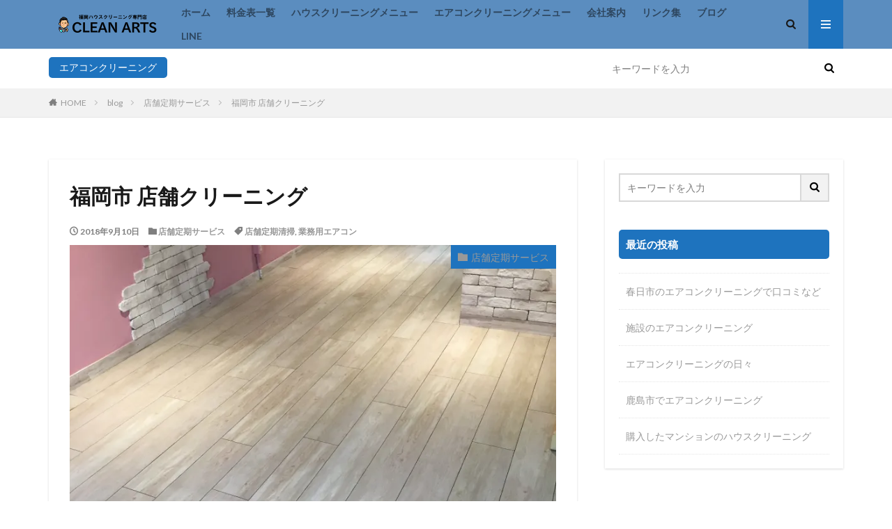

--- FILE ---
content_type: text/html; charset=UTF-8
request_url: https://cleanarts.site/tenposouji/
body_size: 16597
content:

<!DOCTYPE html>

<html lang="ja" prefix="og: http://ogp.me/ns#" class="t-html 
t-middle ">

<head prefix="og: http://ogp.me/ns# fb: http://ogp.me/ns/fb# article: http://ogp.me/ns/article#">
<meta charset="UTF-8">
<title>福岡市 店舗クリーニング│福岡ハウスクリーニング店クリーンアーツ</title>
<meta name='robots' content='max-image-preview:large' />
<link rel='dns-prefetch' href='//webfonts.xserver.jp' />
<link rel='dns-prefetch' href='//secure.gravatar.com' />
<link rel='dns-prefetch' href='//v0.wordpress.com' />
<link rel='dns-prefetch' href='//i0.wp.com' />
<link rel='dns-prefetch' href='//i1.wp.com' />
<link rel='dns-prefetch' href='//i2.wp.com' />
<link rel='dns-prefetch' href='//c0.wp.com' />
<link rel='stylesheet' id='dashicons-css' href='https://c0.wp.com/c/6.2.8/wp-includes/css/dashicons.min.css' type='text/css' media='all' />
<link rel='stylesheet' id='thickbox-css' href='https://c0.wp.com/c/6.2.8/wp-includes/js/thickbox/thickbox.css' type='text/css' media='all' />
<link rel='stylesheet' id='twb-open-sans-css' href='https://fonts.googleapis.com/css?family=Open+Sans%3A300%2C400%2C500%2C600%2C700%2C800&#038;display=swap&#038;ver=6.2.8' type='text/css' media='all' />
<link rel='stylesheet' id='twb-global-css' href='https://cleanarts.site/wp-content/plugins/wd-instagram-feed/booster/assets/css/global.css?ver=1.0.0' type='text/css' media='all' />
<link rel='stylesheet' id='wp-block-library-css' href='https://c0.wp.com/c/6.2.8/wp-includes/css/dist/block-library/style.min.css' type='text/css' media='all' />
<style id='wp-block-library-inline-css' type='text/css'>
.has-text-align-justify{text-align:justify;}
</style>
<link rel='stylesheet' id='classic-theme-styles-css' href='https://c0.wp.com/c/6.2.8/wp-includes/css/classic-themes.min.css' type='text/css' media='all' />
<style id='global-styles-inline-css' type='text/css'>
body{--wp--preset--color--black: #000000;--wp--preset--color--cyan-bluish-gray: #abb8c3;--wp--preset--color--white: #ffffff;--wp--preset--color--pale-pink: #f78da7;--wp--preset--color--vivid-red: #cf2e2e;--wp--preset--color--luminous-vivid-orange: #ff6900;--wp--preset--color--luminous-vivid-amber: #fcb900;--wp--preset--color--light-green-cyan: #7bdcb5;--wp--preset--color--vivid-green-cyan: #00d084;--wp--preset--color--pale-cyan-blue: #8ed1fc;--wp--preset--color--vivid-cyan-blue: #0693e3;--wp--preset--color--vivid-purple: #9b51e0;--wp--preset--gradient--vivid-cyan-blue-to-vivid-purple: linear-gradient(135deg,rgba(6,147,227,1) 0%,rgb(155,81,224) 100%);--wp--preset--gradient--light-green-cyan-to-vivid-green-cyan: linear-gradient(135deg,rgb(122,220,180) 0%,rgb(0,208,130) 100%);--wp--preset--gradient--luminous-vivid-amber-to-luminous-vivid-orange: linear-gradient(135deg,rgba(252,185,0,1) 0%,rgba(255,105,0,1) 100%);--wp--preset--gradient--luminous-vivid-orange-to-vivid-red: linear-gradient(135deg,rgba(255,105,0,1) 0%,rgb(207,46,46) 100%);--wp--preset--gradient--very-light-gray-to-cyan-bluish-gray: linear-gradient(135deg,rgb(238,238,238) 0%,rgb(169,184,195) 100%);--wp--preset--gradient--cool-to-warm-spectrum: linear-gradient(135deg,rgb(74,234,220) 0%,rgb(151,120,209) 20%,rgb(207,42,186) 40%,rgb(238,44,130) 60%,rgb(251,105,98) 80%,rgb(254,248,76) 100%);--wp--preset--gradient--blush-light-purple: linear-gradient(135deg,rgb(255,206,236) 0%,rgb(152,150,240) 100%);--wp--preset--gradient--blush-bordeaux: linear-gradient(135deg,rgb(254,205,165) 0%,rgb(254,45,45) 50%,rgb(107,0,62) 100%);--wp--preset--gradient--luminous-dusk: linear-gradient(135deg,rgb(255,203,112) 0%,rgb(199,81,192) 50%,rgb(65,88,208) 100%);--wp--preset--gradient--pale-ocean: linear-gradient(135deg,rgb(255,245,203) 0%,rgb(182,227,212) 50%,rgb(51,167,181) 100%);--wp--preset--gradient--electric-grass: linear-gradient(135deg,rgb(202,248,128) 0%,rgb(113,206,126) 100%);--wp--preset--gradient--midnight: linear-gradient(135deg,rgb(2,3,129) 0%,rgb(40,116,252) 100%);--wp--preset--duotone--dark-grayscale: url('#wp-duotone-dark-grayscale');--wp--preset--duotone--grayscale: url('#wp-duotone-grayscale');--wp--preset--duotone--purple-yellow: url('#wp-duotone-purple-yellow');--wp--preset--duotone--blue-red: url('#wp-duotone-blue-red');--wp--preset--duotone--midnight: url('#wp-duotone-midnight');--wp--preset--duotone--magenta-yellow: url('#wp-duotone-magenta-yellow');--wp--preset--duotone--purple-green: url('#wp-duotone-purple-green');--wp--preset--duotone--blue-orange: url('#wp-duotone-blue-orange');--wp--preset--font-size--small: 13px;--wp--preset--font-size--medium: 20px;--wp--preset--font-size--large: 36px;--wp--preset--font-size--x-large: 42px;--wp--preset--spacing--20: 0.44rem;--wp--preset--spacing--30: 0.67rem;--wp--preset--spacing--40: 1rem;--wp--preset--spacing--50: 1.5rem;--wp--preset--spacing--60: 2.25rem;--wp--preset--spacing--70: 3.38rem;--wp--preset--spacing--80: 5.06rem;--wp--preset--shadow--natural: 6px 6px 9px rgba(0, 0, 0, 0.2);--wp--preset--shadow--deep: 12px 12px 50px rgba(0, 0, 0, 0.4);--wp--preset--shadow--sharp: 6px 6px 0px rgba(0, 0, 0, 0.2);--wp--preset--shadow--outlined: 6px 6px 0px -3px rgba(255, 255, 255, 1), 6px 6px rgba(0, 0, 0, 1);--wp--preset--shadow--crisp: 6px 6px 0px rgba(0, 0, 0, 1);}:where(.is-layout-flex){gap: 0.5em;}body .is-layout-flow > .alignleft{float: left;margin-inline-start: 0;margin-inline-end: 2em;}body .is-layout-flow > .alignright{float: right;margin-inline-start: 2em;margin-inline-end: 0;}body .is-layout-flow > .aligncenter{margin-left: auto !important;margin-right: auto !important;}body .is-layout-constrained > .alignleft{float: left;margin-inline-start: 0;margin-inline-end: 2em;}body .is-layout-constrained > .alignright{float: right;margin-inline-start: 2em;margin-inline-end: 0;}body .is-layout-constrained > .aligncenter{margin-left: auto !important;margin-right: auto !important;}body .is-layout-constrained > :where(:not(.alignleft):not(.alignright):not(.alignfull)){max-width: var(--wp--style--global--content-size);margin-left: auto !important;margin-right: auto !important;}body .is-layout-constrained > .alignwide{max-width: var(--wp--style--global--wide-size);}body .is-layout-flex{display: flex;}body .is-layout-flex{flex-wrap: wrap;align-items: center;}body .is-layout-flex > *{margin: 0;}:where(.wp-block-columns.is-layout-flex){gap: 2em;}.has-black-color{color: var(--wp--preset--color--black) !important;}.has-cyan-bluish-gray-color{color: var(--wp--preset--color--cyan-bluish-gray) !important;}.has-white-color{color: var(--wp--preset--color--white) !important;}.has-pale-pink-color{color: var(--wp--preset--color--pale-pink) !important;}.has-vivid-red-color{color: var(--wp--preset--color--vivid-red) !important;}.has-luminous-vivid-orange-color{color: var(--wp--preset--color--luminous-vivid-orange) !important;}.has-luminous-vivid-amber-color{color: var(--wp--preset--color--luminous-vivid-amber) !important;}.has-light-green-cyan-color{color: var(--wp--preset--color--light-green-cyan) !important;}.has-vivid-green-cyan-color{color: var(--wp--preset--color--vivid-green-cyan) !important;}.has-pale-cyan-blue-color{color: var(--wp--preset--color--pale-cyan-blue) !important;}.has-vivid-cyan-blue-color{color: var(--wp--preset--color--vivid-cyan-blue) !important;}.has-vivid-purple-color{color: var(--wp--preset--color--vivid-purple) !important;}.has-black-background-color{background-color: var(--wp--preset--color--black) !important;}.has-cyan-bluish-gray-background-color{background-color: var(--wp--preset--color--cyan-bluish-gray) !important;}.has-white-background-color{background-color: var(--wp--preset--color--white) !important;}.has-pale-pink-background-color{background-color: var(--wp--preset--color--pale-pink) !important;}.has-vivid-red-background-color{background-color: var(--wp--preset--color--vivid-red) !important;}.has-luminous-vivid-orange-background-color{background-color: var(--wp--preset--color--luminous-vivid-orange) !important;}.has-luminous-vivid-amber-background-color{background-color: var(--wp--preset--color--luminous-vivid-amber) !important;}.has-light-green-cyan-background-color{background-color: var(--wp--preset--color--light-green-cyan) !important;}.has-vivid-green-cyan-background-color{background-color: var(--wp--preset--color--vivid-green-cyan) !important;}.has-pale-cyan-blue-background-color{background-color: var(--wp--preset--color--pale-cyan-blue) !important;}.has-vivid-cyan-blue-background-color{background-color: var(--wp--preset--color--vivid-cyan-blue) !important;}.has-vivid-purple-background-color{background-color: var(--wp--preset--color--vivid-purple) !important;}.has-black-border-color{border-color: var(--wp--preset--color--black) !important;}.has-cyan-bluish-gray-border-color{border-color: var(--wp--preset--color--cyan-bluish-gray) !important;}.has-white-border-color{border-color: var(--wp--preset--color--white) !important;}.has-pale-pink-border-color{border-color: var(--wp--preset--color--pale-pink) !important;}.has-vivid-red-border-color{border-color: var(--wp--preset--color--vivid-red) !important;}.has-luminous-vivid-orange-border-color{border-color: var(--wp--preset--color--luminous-vivid-orange) !important;}.has-luminous-vivid-amber-border-color{border-color: var(--wp--preset--color--luminous-vivid-amber) !important;}.has-light-green-cyan-border-color{border-color: var(--wp--preset--color--light-green-cyan) !important;}.has-vivid-green-cyan-border-color{border-color: var(--wp--preset--color--vivid-green-cyan) !important;}.has-pale-cyan-blue-border-color{border-color: var(--wp--preset--color--pale-cyan-blue) !important;}.has-vivid-cyan-blue-border-color{border-color: var(--wp--preset--color--vivid-cyan-blue) !important;}.has-vivid-purple-border-color{border-color: var(--wp--preset--color--vivid-purple) !important;}.has-vivid-cyan-blue-to-vivid-purple-gradient-background{background: var(--wp--preset--gradient--vivid-cyan-blue-to-vivid-purple) !important;}.has-light-green-cyan-to-vivid-green-cyan-gradient-background{background: var(--wp--preset--gradient--light-green-cyan-to-vivid-green-cyan) !important;}.has-luminous-vivid-amber-to-luminous-vivid-orange-gradient-background{background: var(--wp--preset--gradient--luminous-vivid-amber-to-luminous-vivid-orange) !important;}.has-luminous-vivid-orange-to-vivid-red-gradient-background{background: var(--wp--preset--gradient--luminous-vivid-orange-to-vivid-red) !important;}.has-very-light-gray-to-cyan-bluish-gray-gradient-background{background: var(--wp--preset--gradient--very-light-gray-to-cyan-bluish-gray) !important;}.has-cool-to-warm-spectrum-gradient-background{background: var(--wp--preset--gradient--cool-to-warm-spectrum) !important;}.has-blush-light-purple-gradient-background{background: var(--wp--preset--gradient--blush-light-purple) !important;}.has-blush-bordeaux-gradient-background{background: var(--wp--preset--gradient--blush-bordeaux) !important;}.has-luminous-dusk-gradient-background{background: var(--wp--preset--gradient--luminous-dusk) !important;}.has-pale-ocean-gradient-background{background: var(--wp--preset--gradient--pale-ocean) !important;}.has-electric-grass-gradient-background{background: var(--wp--preset--gradient--electric-grass) !important;}.has-midnight-gradient-background{background: var(--wp--preset--gradient--midnight) !important;}.has-small-font-size{font-size: var(--wp--preset--font-size--small) !important;}.has-medium-font-size{font-size: var(--wp--preset--font-size--medium) !important;}.has-large-font-size{font-size: var(--wp--preset--font-size--large) !important;}.has-x-large-font-size{font-size: var(--wp--preset--font-size--x-large) !important;}
.wp-block-navigation a:where(:not(.wp-element-button)){color: inherit;}
:where(.wp-block-columns.is-layout-flex){gap: 2em;}
.wp-block-pullquote{font-size: 1.5em;line-height: 1.6;}
</style>
<link rel='stylesheet' id='whats-new-style-css' href='https://cleanarts.site/wp-content/plugins/whats-new-genarator/whats-new.css?ver=2.0.2' type='text/css' media='all' />
<link rel='stylesheet' id='jetpack_css-css' href='https://c0.wp.com/p/jetpack/9.8.3/css/jetpack.css' type='text/css' media='all' />
<script src='https://c0.wp.com/c/6.2.8/wp-includes/js/jquery/jquery.min.js' id='jquery-core-js'></script>
<script src='https://c0.wp.com/c/6.2.8/wp-includes/js/jquery/jquery-migrate.min.js' id='jquery-migrate-js'></script>
<script src='https://cleanarts.site/wp-content/plugins/wd-instagram-feed/booster/assets/js/circle-progress.js?ver=1.2.2' id='twb-circle-js'></script>
<script type='text/javascript' id='twb-global-js-extra'>
/* <![CDATA[ */
var twb = {"nonce":"7c06707a49","ajax_url":"https:\/\/cleanarts.site\/wp-admin\/admin-ajax.php","plugin_url":"https:\/\/cleanarts.site\/wp-content\/plugins\/wd-instagram-feed\/booster","href":"https:\/\/cleanarts.site\/wp-admin\/admin.php?page=twb_instagram-feed"};
var twb = {"nonce":"7c06707a49","ajax_url":"https:\/\/cleanarts.site\/wp-admin\/admin-ajax.php","plugin_url":"https:\/\/cleanarts.site\/wp-content\/plugins\/wd-instagram-feed\/booster","href":"https:\/\/cleanarts.site\/wp-admin\/admin.php?page=twb_instagram-feed"};
/* ]]> */
</script>
<script src='https://cleanarts.site/wp-content/plugins/wd-instagram-feed/booster/assets/js/global.js?ver=1.0.0' id='twb-global-js'></script>
<script src='//webfonts.xserver.jp/js/xserverv3.js?fadein=0&#038;ver=2.0.9' id='typesquare_std-js'></script>
<script src='https://cleanarts.site/wp-content/plugins/wp-olivecart/js/olivecart.js?ver=20180920' id='olivecart-js-js'></script>
<script id='olivecart-js-js-after'>
OliveCartHomeUrl='https://cleanarts.site'; OliveCartPermalinkUrl='https://cleanarts.site/wp_olivecart/shoppingcart/';
</script>
<link rel="https://api.w.org/" href="https://cleanarts.site/wp-json/" /><link rel="alternate" type="application/json" href="https://cleanarts.site/wp-json/wp/v2/posts/911" /><link rel="alternate" type="application/json+oembed" href="https://cleanarts.site/wp-json/oembed/1.0/embed?url=https%3A%2F%2Fcleanarts.site%2Ftenposouji%2F" />
<link rel="alternate" type="text/xml+oembed" href="https://cleanarts.site/wp-json/oembed/1.0/embed?url=https%3A%2F%2Fcleanarts.site%2Ftenposouji%2F&#038;format=xml" />
<style type='text/css'>img#wpstats{display:none}</style>
		<link rel="stylesheet" href="https://cleanarts.site/wp-content/themes/the-thor/css/icon.min.css">
<link rel="stylesheet" href="https://fonts.googleapis.com/css?family=Lato:100,300,400,700,900">
<link rel="stylesheet" href="https://fonts.googleapis.com/css?family=Fjalla+One">
<link rel="stylesheet" href="https://fonts.googleapis.com/css?family=Noto+Sans+JP:100,200,300,400,500,600,700,800,900">
<link rel="stylesheet" href="https://cleanarts.site/wp-content/themes/the-thor/style.min.css">
<link rel="canonical" href="https://cleanarts.site/tenposouji/" />
<script src="https://ajax.googleapis.com/ajax/libs/jquery/1.12.4/jquery.min.js"></script>
<meta http-equiv="X-UA-Compatible" content="IE=edge">
<meta name="viewport" content="width=device-width, initial-scale=1, viewport-fit=cover"/>
<style>
.widget.widget_nav_menu ul.menu{border-color: rgba(30,115,190,0.15);}.widget.widget_nav_menu ul.menu li{border-color: rgba(30,115,190,0.75);}.widget.widget_nav_menu ul.menu .sub-menu li{border-color: rgba(30,115,190,0.15);}.widget.widget_nav_menu ul.menu .sub-menu li .sub-menu li:first-child{border-color: rgba(30,115,190,0.15);}.widget.widget_nav_menu ul.menu li a:hover{background-color: rgba(30,115,190,0.75);}.widget.widget_nav_menu ul.menu .current-menu-item > a{background-color: rgba(30,115,190,0.75);}.widget.widget_nav_menu ul.menu li .sub-menu li a:before {color:#1e73be;}.widget.widget_nav_menu ul.menu li a{background-color:#1e73be;}.widget.widget_nav_menu ul.menu .sub-menu a:hover{color:#1e73be;}.widget.widget_nav_menu ul.menu .sub-menu .current-menu-item a{color:#1e73be;}.widget.widget_categories ul{border-color: rgba(30,115,190,0.15);}.widget.widget_categories ul li{border-color: rgba(30,115,190,0.75);}.widget.widget_categories ul .children li{border-color: rgba(30,115,190,0.15);}.widget.widget_categories ul .children li .children li:first-child{border-color: rgba(30,115,190,0.15);}.widget.widget_categories ul li a:hover{background-color: rgba(30,115,190,0.75);}.widget.widget_categories ul .current-menu-item > a{background-color: rgba(30,115,190,0.75);}.widget.widget_categories ul li .children li a:before {color:#1e73be;}.widget.widget_categories ul li a{background-color:#1e73be;}.widget.widget_categories ul .children a:hover{color:#1e73be;}.widget.widget_categories ul .children .current-menu-item a{color:#1e73be;}.widgetSearch__input:hover{border-color:#1e73be;}.widgetCatTitle{background-color:#1e73be;}.widgetCatTitle__inner{background-color:#1e73be;}.widgetSearch__submit:hover{background-color:#1e73be;}.widgetProfile__sns{background-color:#1e73be;}.widget.widget_calendar .calendar_wrap tbody a:hover{background-color:#1e73be;}.widget ul li a:hover{color:#1e73be;}.widget.widget_rss .rsswidget:hover{color:#1e73be;}.widget.widget_tag_cloud a:hover{background-color:#1e73be;}.widget select:hover{border-color:#1e73be;}.widgetSearch__checkLabel:hover:after{border-color:#1e73be;}.widgetSearch__check:checked .widgetSearch__checkLabel:before, .widgetSearch__check:checked + .widgetSearch__checkLabel:before{border-color:#1e73be;}.widgetTab__item.current{border-top-color:#1e73be;}.widgetTab__item:hover{border-top-color:#1e73be;}.searchHead__title{background-color:#1e73be;}.searchHead__submit:hover{color:#1e73be;}.menuBtn__close:hover{color:#1e73be;}.menuBtn__link:hover{color:#1e73be;}@media only screen and (min-width: 992px){.menuBtn__link {background-color:#1e73be;}}.t-headerCenter .menuBtn__link:hover{color:#1e73be;}.searchBtn__close:hover{color:#1e73be;}.searchBtn__link:hover{color:#1e73be;}.breadcrumb__item a:hover{color:#1e73be;}.pager__item{color:#1e73be;}.pager__item:hover, .pager__item-current{background-color:#1e73be; color:#fff;}.page-numbers{color:#1e73be;}.page-numbers:hover, .page-numbers.current{background-color:#1e73be; color:#fff;}.pagePager__item{color:#1e73be;}.pagePager__item:hover, .pagePager__item-current{background-color:#1e73be; color:#fff;}.heading a:hover{color:#1e73be;}.eyecatch__cat{background-color:#1e73be;}.the__category{background-color:#1e73be;}.dateList__item a:hover{color:#1e73be;}.controllerFooter__item:last-child{background-color:#1e73be;}.controllerFooter__close{background-color:#1e73be;}.bottomFooter__topBtn{background-color:#1e73be;}.mask-color{background-color:#1e73be;}.mask-colorgray{background-color:#1e73be;}.pickup3__item{background-color:#1e73be;}.categoryBox__title{color:#1e73be;}.comments__list .comment-meta{background-color:#1e73be;}.comment-respond .submit{background-color:#1e73be;}.prevNext__pop{background-color:#1e73be;}.swiper-pagination-bullet-active{background-color:#1e73be;}.swiper-slider .swiper-button-next, .swiper-slider .swiper-container-rtl .swiper-button-prev, .swiper-slider .swiper-button-prev, .swiper-slider .swiper-container-rtl .swiper-button-next	{background-color:#1e73be;}.searchHead{background-color:#ffffff;}.l-header{background-color:#5b8dbf;}.globalNavi::before{background: -webkit-gradient(linear,left top,right top,color-stop(0%,rgba(255,255,255,0)),color-stop(100%,#5b8dbf));}.snsFooter{background-color:#1e73be}.widget-main .heading.heading-widget{background-color:#1e73be}.widget-main .heading.heading-widgetsimple{background-color:#1e73be}.widget-main .heading.heading-widgetsimplewide{background-color:#1e73be}.widget-main .heading.heading-widgetwide{background-color:#1e73be}.widget-main .heading.heading-widgetbottom:before{border-color:#1e73be}.widget-main .heading.heading-widgetborder{border-color:#1e73be}.widget-main .heading.heading-widgetborder::before,.widget-main .heading.heading-widgetborder::after{background-color:#1e73be}.widget-side .heading.heading-widget{background-color:#1e73be}.widget-side .heading.heading-widgetsimple{background-color:#1e73be}.widget-side .heading.heading-widgetsimplewide{background-color:#1e73be}.widget-side .heading.heading-widgetwide{background-color:#1e73be}.widget-side .heading.heading-widgetbottom:before{border-color:#1e73be}.widget-side .heading.heading-widgetborder{border-color:#1e73be}.widget-side .heading.heading-widgetborder::before,.widget-side .heading.heading-widgetborder::after{background-color:#1e73be}.widget-foot .heading.heading-widget{background-color:#1e73be}.widget-foot .heading.heading-widgetsimple{background-color:#1e73be}.widget-foot .heading.heading-widgetsimplewide{background-color:#1e73be}.widget-foot .heading.heading-widgetwide{background-color:#1e73be}.widget-foot .heading.heading-widgetbottom:before{border-color:#1e73be}.widget-foot .heading.heading-widgetborder{border-color:#1e73be}.widget-foot .heading.heading-widgetborder::before,.widget-foot .heading.heading-widgetborder::after{background-color:#1e73be}.widget-menu .heading.heading-widget{background-color:#1e73be}.widget-menu .heading.heading-widgetsimple{background-color:#1e73be}.widget-menu .heading.heading-widgetsimplewide{background-color:#1e73be}.widget-menu .heading.heading-widgetwide{background-color:#1e73be}.widget-menu .heading.heading-widgetbottom:before{border-color:#1e73be}.widget-menu .heading.heading-widgetborder{border-color:#1e73be}.widget-menu .heading.heading-widgetborder::before,.widget-menu .heading.heading-widgetborder::after{background-color:#1e73be}.still{height: 350px;}@media only screen and (min-width: 768px){.still {height: 550px;}}.pickupHead{background-color:#3f83bf}.pickup3__bg.mask.mask-color{background-color:#000000}.rankingBox__bg{background-color:#1e73be}.the__ribbon{background-color:#1e73be}.the__ribbon:after{border-left-color:#1e73be; border-right-color:#1e73be}.content .afTagBox__btnDetail{background-color:#dd3333;}.widget .widgetAfTag__btnDetail{background-color:#dd3333;}.content .afTagBox__btnAf{background-color:#dd3333;}.widget .widgetAfTag__btnAf{background-color:#dd3333;}.content a{color:#1e73be;}.phrase a{color:#1e73be;}.content .sitemap li a:hover{color:#1e73be;}.content h2 a:hover,.content h3 a:hover,.content h4 a:hover,.content h5 a:hover{color:#1e73be;}.content ul.menu li a:hover{color:#1e73be;}.content .es-LiconBox:before{background-color:#a83f3f;}.content .es-LiconCircle:before{background-color:#a83f3f;}.content .es-BTiconBox:before{background-color:#a83f3f;}.content .es-BTiconCircle:before{background-color:#a83f3f;}.content .es-BiconObi{border-color:#a83f3f;}.content .es-BiconCorner:before{background-color:#a83f3f;}.content .es-BiconCircle:before{background-color:#a83f3f;}.content .es-BmarkHatena::before{background-color:#005293;}.content .es-BmarkExcl::before{background-color:#b60105;}.content .es-BmarkQ::before{background-color:#005293;}.content .es-BmarkQ::after{border-top-color:#005293;}.content .es-BmarkA::before{color:#b60105;}.content .es-BsubTradi::before{color:#ffffff;background-color:#b60105;border-color:#b60105;}.btn__link-primary{color:#ffffff; background-color:#3f3f3f;}.content .btn__link-primary{color:#ffffff; background-color:#3f3f3f;}.searchBtn__contentInner .btn__link-search{color:#ffffff; background-color:#3f3f3f;}.btn__link-secondary{color:#ffffff; background-color:#3f3f3f;}.content .btn__link-secondary{color:#ffffff; background-color:#3f3f3f;}.btn__link-search{color:#ffffff; background-color:#3f3f3f;}.btn__link-normal{color:#3f3f3f;}.content .btn__link-normal{color:#3f3f3f;}.btn__link-normal:hover{background-color:#3f3f3f;}.content .btn__link-normal:hover{background-color:#3f3f3f;}.comments__list .comment-reply-link{color:#3f3f3f;}.comments__list .comment-reply-link:hover{background-color:#3f3f3f;}@media only screen and (min-width: 992px){.subNavi__link-pickup{color:#3f3f3f;}}@media only screen and (min-width: 992px){.subNavi__link-pickup:hover{background-color:#3f3f3f;}}.partsH2-81 h2{color:#000000;}.partsH2-81 h2:first-letter{color:#1e73be;}.partsH3-21 h3{color:#ffffff; background-color:#337ebf;}.partsH4-5 h4{color:#191919; background: linear-gradient(transparent 60%, #f2f2f2 60%);}.partsH5-4 h5{color:#191919;}.partsH5-4 h5::before{border-color:#f2f2f2;}.partsH5-4 h5::after{border-color:#d8d8d8;}.content ul > li::before{color:#a83f3f;}.content ul{color:#191919;}.content ol > li::before{color:#a83f3f; border-color:#a83f3f;}.content ol > li > ol > li::before{background-color:#a83f3f; border-color:#a83f3f;}.content ol > li > ol > li > ol > li::before{color:#a83f3f; border-color:#a83f3f;}.content ol{color:#191919;}.content .balloon .balloon__text{color:#191919; background-color:#f2f2f2;}.content .balloon .balloon__text-left:before{border-left-color:#f2f2f2;}.content .balloon .balloon__text-right:before{border-right-color:#f2f2f2;}.content .balloon-boder .balloon__text{color:#191919; background-color:#ffffff;  border-color:#d8d8d8;}.content .balloon-boder .balloon__text-left:before{border-left-color:#d8d8d8;}.content .balloon-boder .balloon__text-left:after{border-left-color:#ffffff;}.content .balloon-boder .balloon__text-right:before{border-right-color:#d8d8d8;}.content .balloon-boder .balloon__text-right:after{border-right-color:#ffffff;}.content blockquote{color:#191919; background-color:#f2f2f2;}.content blockquote::before{color:#d8d8d8;}.content table{color:#191919; border-top-color:#E5E5E5; border-left-color:#E5E5E5;}.content table th{background:#7f7f7f; color:#ffffff; ;border-right-color:#E5E5E5; border-bottom-color:#E5E5E5;}.content table td{background:#ffffff; ;border-right-color:#E5E5E5; border-bottom-color:#E5E5E5;}.content table tr:nth-child(odd) td{background-color:#f2f2f2;}
</style>

<!-- Jetpack Open Graph Tags -->
<meta property="og:type" content="article" />
<meta property="og:title" content="福岡市 店舗クリーニング" />
<meta property="og:url" content="https://cleanarts.site/tenposouji/" />
<meta property="og:description" content="店舗クリーニング 先日オーナー様が変わるとの事で 店舗クリーニングの依頼がありました。 リフォーム後に掃除って&hellip;" />
<meta property="article:published_time" content="2018-09-09T23:22:47+00:00" />
<meta property="article:modified_time" content="2018-09-09T23:49:30+00:00" />
<meta property="og:site_name" content="福岡ハウスクリーニング店クリーンアーツ" />
<meta property="og:image" content="https://i2.wp.com/cleanarts.site/wp-content/uploads/2018/09/img_1637-1.jpg?fit=900%2C1200&#038;ssl=1" />
<meta property="og:image:width" content="900" />
<meta property="og:image:height" content="1200" />
<meta property="og:locale" content="ja_JP" />
<meta name="twitter:text:title" content="福岡市 店舗クリーニング" />
<meta name="twitter:image" content="https://i2.wp.com/cleanarts.site/wp-content/uploads/2018/09/img_1637-1.jpg?fit=900%2C1200&#038;ssl=1&#038;w=640" />
<meta name="twitter:card" content="summary_large_image" />

<!-- End Jetpack Open Graph Tags -->
<link rel="icon" href="https://i2.wp.com/cleanarts.site/wp-content/uploads/2018/04/cropped-image8.jpeg?fit=32%2C32&#038;ssl=1" sizes="32x32" />
<link rel="icon" href="https://i2.wp.com/cleanarts.site/wp-content/uploads/2018/04/cropped-image8.jpeg?fit=192%2C192&#038;ssl=1" sizes="192x192" />
<link rel="apple-touch-icon" href="https://i2.wp.com/cleanarts.site/wp-content/uploads/2018/04/cropped-image8.jpeg?fit=180%2C180&#038;ssl=1" />
<meta name="msapplication-TileImage" content="https://i2.wp.com/cleanarts.site/wp-content/uploads/2018/04/cropped-image8.jpeg?fit=270%2C270&#038;ssl=1" />
<!– Global site tag (gtag.js) – Google Analytics –>
<script async src='https://www.googletagmanager.com/gtag/js?id=UA-104388773-2'></script>
<script>
    window.dataLayer = window.dataLayer || [];
    function gtag(){dataLayer.push(arguments);}
    gtag('js', new Date());
    gtag('config', 'UA-104388773-2');
    
</script>
<!– /Global site tag (gtag.js) – Google Analytics –>
<meta property="og:site_name" content="福岡ハウスクリーニング店クリーンアーツ" />
<meta property="og:type" content="article" />
<meta property="og:title" content="福岡市 店舗クリーニング" />
<meta property="og:description" content="目次 1 店舗クリーニング1.1 掃除でどこまで綺麗になるか 店舗クリーニング 先日オーナー様が変わるとの事で 店舗クリーニングの依頼がありました。 リフォーム後に掃除ってのもありますが、今回は全て既存でした！ 既存の写真がこちらです。 掃" />
<meta property="og:url" content="https://cleanarts.site/tenposouji/" />
<meta property="og:image" content="https://i2.wp.com/cleanarts.site/wp-content/uploads/2018/09/img_1637-1.jpg?fit=768%2C1024&ssl=1" />
<meta name="twitter:card" content="summary" />
<meta property="fb:admins" content="https://www.facebook.com/cleanarts.t.s/" />


</head>
<body class=" t-logoSp t-logoPc t-naviNoneSp t-footerFixed" id="top">


  <!--l-header-->
  <header class="l-header">
    <div class="container container-header">

      <!--logo-->
			<p class="siteTitle">
				<a class="siteTitle__link" href="https://cleanarts.site">
											<img class="siteTitle__logo" src="https://i1.wp.com/cleanarts.site/wp-content/uploads/2018/04/SiGN_2018-04-29-1732.png?fit=340%2C60&ssl=1" alt="福岡ハウスクリーニング店クリーンアーツ" width="340" height="60" >
					        </a>
      </p>      <!--/logo-->


      				<!--globalNavi-->
				<nav class="globalNavi u-none-sp">
					<div class="globalNavi__inner">
            <ul class="globalNavi__list"><li id="menu-item-111" class="menu-item menu-item-type-post_type menu-item-object-page menu-item-home menu-item-111"><a href="https://cleanarts.site/">ホーム</a></li>
<li id="menu-item-110" class="menu-item menu-item-type-post_type menu-item-object-page menu-item-110"><a href="https://cleanarts.site/ryoukinitiran/">料金表一覧</a></li>
<li id="menu-item-1578" class="menu-item menu-item-type-post_type menu-item-object-page menu-item-1578"><a href="https://cleanarts.site/housemenu/">ハウスクリーニングメニュー</a></li>
<li id="menu-item-1579" class="menu-item menu-item-type-post_type menu-item-object-page menu-item-1579"><a href="https://cleanarts.site/airconmenu/">エアコンクリーニングメニュー</a></li>
<li id="menu-item-112" class="menu-item menu-item-type-post_type menu-item-object-page menu-item-112"><a href="https://cleanarts.site/company-brochure/">会社案内</a></li>
<li id="menu-item-661" class="menu-item menu-item-type-post_type menu-item-object-post menu-item-661"><a href="https://cleanarts.site/houses-cleaningerabi/">リンク集</a></li>
<li id="menu-item-302" class="menu-item menu-item-type-post_type menu-item-object-page current_page_parent menu-item-302"><a href="https://cleanarts.site/blog/">ブログ</a></li>
<li id="menu-item-2096" class="menu-item menu-item-type-custom menu-item-object-custom menu-item-2096"><a href="https://line.me/R/ti/p/%40vvp6775q">LINE</a></li>
</ul>					</div>
				</nav>
				<!--/globalNavi-->
			

			

            <!--searchBtn-->
			<div class="searchBtn searchBtn-right ">
        <input class="searchBtn__checkbox" id="searchBtn-checkbox" type="checkbox">
        <label class="searchBtn__link searchBtn__link-text icon-search" for="searchBtn-checkbox"></label>
        <label class="searchBtn__unshown" for="searchBtn-checkbox"></label>

        <div class="searchBtn__content">
          <div class="searchBtn__scroll">
            <label class="searchBtn__close" for="searchBtn-checkbox"><i class="icon-close"></i>CLOSE</label>
            <div class="searchBtn__contentInner">
              <aside class="widget">
  <div class="widgetSearch">
    <form method="get" action="https://cleanarts.site" target="_top">
  <div class="widgetSearch__contents">
    <h3 class="heading heading-tertiary">キーワード</h3>
    <input class="widgetSearch__input widgetSearch__input-max" type="text" name="s" placeholder="キーワードを入力" value="">

    
  </div>

  <div class="widgetSearch__contents">
    <h3 class="heading heading-tertiary">カテゴリー</h3>
	<select  name='cat' id='cat_696e6c0ba54a9' class='widgetSearch__select'>
	<option value=''>カテゴリーを選択</option>
	<option class="level-0" value="1">エアコンクリーニング</option>
	<option class="level-0" value="2">ハウスクリーニング</option>
	<option class="level-0" value="19">エアコンサービス</option>
	<option class="level-0" value="20">店舗定期サービス</option>
	<option class="level-0" value="26">お客様の声</option>
	<option class="level-0" value="32">その他のクリーニング</option>
	<option class="level-0" value="36">業務用エアコンクリーニング</option>
	<option class="level-0" value="47">その他の情報</option>
	<option class="level-0" value="54">脱着エアコンクリーニング</option>
	<option class="level-0" value="55">デンタルメンテナンス</option>
	<option class="level-0" value="65">AT254</option>
	<option class="level-0" value="72">入居前清掃</option>
</select>
  </div>

  	<div class="widgetSearch__tag">
    <h3 class="heading heading-tertiary">タグ</h3>
    <label><input class="widgetSearch__check" type="checkbox" name="tag[]" value="at254" /><span class="widgetSearch__checkLabel">AT254</span></label><label><input class="widgetSearch__check" type="checkbox" name="tag[]" value="%e3%81%8a%e5%ae%a2%e6%a7%98%e3%81%ae%e5%a3%b0" /><span class="widgetSearch__checkLabel">お客様の声</span></label><label><input class="widgetSearch__check" type="checkbox" name="tag[]" value="%e3%81%8a%e6%8e%83%e9%99%a4%e6%a9%9f%e8%83%bd%e4%bb%98%e3%81%8d%e3%82%a8%e3%82%a2%e3%82%b3%e3%83%b3" /><span class="widgetSearch__checkLabel">お掃除機能付きエアコン</span></label><label><input class="widgetSearch__check" type="checkbox" name="tag[]" value="%e3%81%8a%e6%8e%83%e9%99%a4%e6%a9%9f%e8%83%bd%e4%bb%98%e3%81%8d%e3%82%a8%e3%82%a2%e3%82%b3%e3%83%b3%e3%82%af%e3%83%aa%e3%83%bc%e3%83%8b%e3%83%b3%e3%82%b0" /><span class="widgetSearch__checkLabel">お掃除機能付きエアコンクリーニング</span></label><label><input class="widgetSearch__check" type="checkbox" name="tag[]" value="%e3%82%a8%e3%82%a2%e3%82%b3%e3%83%b3%e3%82%af%e3%83%aa%e3%83%bc%e3%83%8b%e3%83%b3%e3%82%b0" /><span class="widgetSearch__checkLabel">エアコンクリーニング</span></label><label><input class="widgetSearch__check" type="checkbox" name="tag[]" value="%e3%82%a8%e3%82%a2%e3%82%b3%e3%83%b3%e3%82%b5%e3%83%bc%e3%83%93%e3%82%b9" /><span class="widgetSearch__checkLabel">エアコンサービス</span></label><label><input class="widgetSearch__check" type="checkbox" name="tag[]" value="%e3%82%a8%e3%82%a2%e3%82%b3%e3%83%b3%e4%bf%ae%e7%90%86" /><span class="widgetSearch__checkLabel">エアコン修理</span></label><label><input class="widgetSearch__check" type="checkbox" name="tag[]" value="%e3%82%a8%e3%82%a2%e3%82%b3%e3%83%b3%e6%8e%83%e9%99%a4" /><span class="widgetSearch__checkLabel">エアコン掃除</span></label><label><input class="widgetSearch__check" type="checkbox" name="tag[]" value="%e3%82%ab%e3%83%93" /><span class="widgetSearch__checkLabel">カビ</span></label><label><input class="widgetSearch__check" type="checkbox" name="tag[]" value="%e3%82%ab%e3%83%bc%e3%83%9a%e3%83%83%e3%83%88%e6%8e%83%e9%99%a4" /><span class="widgetSearch__checkLabel">カーペット掃除</span></label><label><input class="widgetSearch__check" type="checkbox" name="tag[]" value="%e3%82%ac%e3%83%a9%e3%82%b9%e3%82%af%e3%83%aa%e3%83%bc%e3%83%8b%e3%83%b3%e3%82%b0" /><span class="widgetSearch__checkLabel">ガラスクリーニング</span></label><label><input class="widgetSearch__check" type="checkbox" name="tag[]" value="%e3%82%ad%e3%83%83%e3%83%81%e3%83%b3%e3%82%af%e3%83%aa%e3%83%bc%e3%83%8b%e3%83%b3%e3%82%b0" /><span class="widgetSearch__checkLabel">キッチンクリーニング</span></label><label><input class="widgetSearch__check" type="checkbox" name="tag[]" value="%e3%82%ad%e3%83%83%e3%83%81%e3%83%b3%e6%8e%83%e9%99%a4" /><span class="widgetSearch__checkLabel">キッチン掃除</span></label><label><input class="widgetSearch__check" type="checkbox" name="tag[]" value="%e3%83%87%e3%83%b3%e3%82%bf%e3%83%ab%e3%82%af%e3%83%aa%e3%83%b3%e3%83%aa%e3%83%8d%e3%82%b9%e3%83%97%e3%83%ad%e3%82%b8%e3%82%a7%e3%82%af%e3%83%88" /><span class="widgetSearch__checkLabel">デンタルクリンリネスプロジェクト</span></label><label><input class="widgetSearch__check" type="checkbox" name="tag[]" value="%e3%83%87%e3%83%b3%e3%82%bf%e3%83%ab%e3%83%a1%e3%83%b3%e3%83%86%e3%83%8a%e3%83%b3%e3%82%b9" /><span class="widgetSearch__checkLabel">デンタルメンテナンス</span></label><label><input class="widgetSearch__check" type="checkbox" name="tag[]" value="%e3%83%88%e3%82%a4%e3%83%ac%e6%8e%83%e9%99%a4" /><span class="widgetSearch__checkLabel">トイレ掃除</span></label><label><input class="widgetSearch__check" type="checkbox" name="tag[]" value="%e3%83%8f%e3%82%a6%e3%82%b9%e3%82%af%e3%83%aa%e3%83%bc%e3%83%8b%e3%83%b3%e3%82%b0%e6%a5%ad%e8%80%85" /><span class="widgetSearch__checkLabel">ハウスクリーニング業者</span></label><label><input class="widgetSearch__check" type="checkbox" name="tag[]" value="%e3%83%92%e3%83%89%e3%83%ad%e3%82%ad%e3%82%b7%e3%83%ab%e7%a9%ba%e9%96%93%e3%82%af%e3%83%aa%e3%83%bc%e3%83%8b%e3%83%b3%e3%82%b0" /><span class="widgetSearch__checkLabel">ヒドロキシル空間クリーニング</span></label><label><input class="widgetSearch__check" type="checkbox" name="tag[]" value="%e3%83%95%e3%83%ad%e3%82%a2%e3%83%bc%e3%83%a1%e3%83%b3%e3%83%86%e3%83%8a%e3%83%b3%e3%82%b9" /><span class="widgetSearch__checkLabel">フロアーメンテナンス</span></label><label><input class="widgetSearch__check" type="checkbox" name="tag[]" value="%e3%83%95%e3%83%ad%e3%82%a2%e3%83%bc%e3%83%af%e3%83%83%e3%82%af%e3%82%b9%e6%8e%9b%e3%81%91" /><span class="widgetSearch__checkLabel">フロアーワックス掛け</span></label><label><input class="widgetSearch__check" type="checkbox" name="tag[]" value="%e3%83%95%e3%83%ad%e3%83%bc%e3%83%aa%e3%83%b3%e3%82%b0%e3%83%af%e3%83%83%e3%82%af%e3%82%b9" /><span class="widgetSearch__checkLabel">フローリングワックス</span></label><label><input class="widgetSearch__check" type="checkbox" name="tag[]" value="%e3%83%99%e3%83%a9%e3%83%b3%e3%83%80" /><span class="widgetSearch__checkLabel">ベランダ</span></label><label><input class="widgetSearch__check" type="checkbox" name="tag[]" value="%e3%83%ac%e3%83%b3%e3%82%b8%e3%83%95%e3%83%bc%e3%83%89%e3%82%af%e3%83%aa%e3%83%bc%e3%83%8b%e3%83%b3%e3%82%b0" /><span class="widgetSearch__checkLabel">レンジフードクリーニング</span></label><label><input class="widgetSearch__check" type="checkbox" name="tag[]" value="%e4%b8%89%e8%8f%b1%e3%82%a8%e3%82%a2%e3%82%b3%e3%83%b3" /><span class="widgetSearch__checkLabel">三菱エアコン</span></label><label><input class="widgetSearch__check" type="checkbox" name="tag[]" value="%e4%b8%ad%e5%8f%a4%e7%89%a9%e4%bb%b6%e3%83%8f%e3%82%a6%e3%82%b9%e3%82%af%e3%83%aa%e3%83%bc%e3%83%8b%e3%83%b3%e3%82%b0" /><span class="widgetSearch__checkLabel">中古物件ハウスクリーニング</span></label><label><input class="widgetSearch__check" type="checkbox" name="tag[]" value="%e4%b8%b8%e3%81%94%e3%81%a8%e3%83%91%e3%83%83%e3%82%af" /><span class="widgetSearch__checkLabel">丸ごとパック</span></label><label><input class="widgetSearch__check" type="checkbox" name="tag[]" value="%e5%85%a5%e5%b1%85%e5%89%8d%e6%b8%85%e6%8e%83" /><span class="widgetSearch__checkLabel">入居前清掃</span></label><label><input class="widgetSearch__check" type="checkbox" name="tag[]" value="%e5%8f%a3%e3%82%b3%e3%83%9f" /><span class="widgetSearch__checkLabel">口コミ</span></label><label><input class="widgetSearch__check" type="checkbox" name="tag[]" value="%e5%ae%8c%e5%85%a8%e5%88%86%e8%a7%a3%e5%b8%8c%e6%9c%9b" /><span class="widgetSearch__checkLabel">完全分解希望</span></label><label><input class="widgetSearch__check" type="checkbox" name="tag[]" value="%e5%b9%b4%e6%9c%ab%e5%a4%a7%e6%8e%83%e9%99%a4" /><span class="widgetSearch__checkLabel">年末大掃除</span></label><label><input class="widgetSearch__check" type="checkbox" name="tag[]" value="%e5%ba%8a%e6%b4%97%e6%b5%84" /><span class="widgetSearch__checkLabel">床洗浄</span></label><label><input class="widgetSearch__check" type="checkbox" name="tag[]" value="%e5%ba%97%e8%88%97%e5%ae%9a%e6%9c%9f%e6%b8%85%e6%8e%83" /><span class="widgetSearch__checkLabel">店舗定期清掃</span></label><label><input class="widgetSearch__check" type="checkbox" name="tag[]" value="%e5%ba%97%e8%88%97%e6%b8%85%e6%8e%83" /><span class="widgetSearch__checkLabel">店舗清掃</span></label><label><input class="widgetSearch__check" type="checkbox" name="tag[]" value="%e5%bc%95%e8%b6%8a%e3%81%97%e5%89%8d%e5%be%8c%e3%81%ae%e6%8e%83%e9%99%a4" /><span class="widgetSearch__checkLabel">引越し前後の掃除</span></label><label><input class="widgetSearch__check" type="checkbox" name="tag[]" value="%e6%8f%9b%e6%b0%97%e6%89%87%e6%8e%83%e9%99%a4" /><span class="widgetSearch__checkLabel">換気扇掃除</span></label><label><input class="widgetSearch__check" type="checkbox" name="tag[]" value="%e6%99%82%e9%96%93%e5%88%b6%e3%82%b5%e3%83%bc%e3%83%93%e3%82%b9" /><span class="widgetSearch__checkLabel">時間制サービス</span></label><label><input class="widgetSearch__check" type="checkbox" name="tag[]" value="%e6%a5%ad%e5%8b%99%e7%94%a8%e3%82%a8%e3%82%a2%e3%82%b3%e3%83%b3" /><span class="widgetSearch__checkLabel">業務用エアコン</span></label><label><input class="widgetSearch__check" type="checkbox" name="tag[]" value="%e6%a5%ad%e5%8b%99%e7%94%a8%e3%82%a8%e3%82%a2%e3%82%b3%e3%83%b3%e3%82%af%e3%83%aa%e3%83%bc%e3%83%8b%e3%83%b3%e3%82%b0" /><span class="widgetSearch__checkLabel">業務用エアコンクリーニング</span></label><label><input class="widgetSearch__check" type="checkbox" name="tag[]" value="%e6%ad%af%e7%a7%91%e3%82%af%e3%83%aa%e3%83%8b%e3%83%83%e3%82%af%e5%ae%9a%e6%9c%9f%e6%b8%85%e6%8e%83" /><span class="widgetSearch__checkLabel">歯科クリニック定期清掃</span></label><label><input class="widgetSearch__check" type="checkbox" name="tag[]" value="%e6%b4%97%e6%bf%af%e6%a7%bd" /><span class="widgetSearch__checkLabel">洗濯槽</span></label><label><input class="widgetSearch__check" type="checkbox" name="tag[]" value="%e6%b4%97%e6%bf%af%e6%a7%bd%e3%82%af%e3%83%aa%e3%83%bc%e3%83%8b%e3%83%b3%e3%82%b0" /><span class="widgetSearch__checkLabel">洗濯槽クリーニング</span></label><label><input class="widgetSearch__check" type="checkbox" name="tag[]" value="%e6%b4%97%e9%9d%a2%e6%89%80%e6%8e%83%e9%99%a4" /><span class="widgetSearch__checkLabel">洗面所掃除</span></label><label><input class="widgetSearch__check" type="checkbox" name="tag[]" value="%e6%b5%b4%e5%ae%a4%e3%82%af%e3%83%aa%e3%83%bc%e3%83%8b%e3%83%b3%e3%82%b0" /><span class="widgetSearch__checkLabel">浴室クリーニング</span></label><label><input class="widgetSearch__check" type="checkbox" name="tag[]" value="%e6%b5%b4%e5%ae%a4%e6%8e%83%e9%99%a4" /><span class="widgetSearch__checkLabel">浴室掃除</span></label><label><input class="widgetSearch__check" type="checkbox" name="tag[]" value="%e7%a9%ba%e6%b0%97%e8%a7%a6%e5%aa%92" /><span class="widgetSearch__checkLabel">空気触媒</span></label><label><input class="widgetSearch__check" type="checkbox" name="tag[]" value="%e9%8f%a1%e3%81%ae%e6%b0%b4%e3%82%a2%e3%82%ab" /><span class="widgetSearch__checkLabel">鏡の水アカ</span></label><label><input class="widgetSearch__check" type="checkbox" name="tag[]" value="%e9%b3%a9%e7%b3%9e%e6%8e%83%e9%99%a4" /><span class="widgetSearch__checkLabel">鳩糞掃除</span></label>  </div>
  
  <div class="btn btn-search">
    <button class="btn__link btn__link-search" type="submit" value="search">検索</button>
  </div>
</form>
  </div>
</aside>
            </div>
          </div>
        </div>
      </div>
			<!--/searchBtn-->
      

            <!--menuBtn-->
			<div class="menuBtn ">
        <input class="menuBtn__checkbox" id="menuBtn-checkbox" type="checkbox">
        <label class="menuBtn__link menuBtn__link-text icon-menu" for="menuBtn-checkbox"></label>
        <label class="menuBtn__unshown" for="menuBtn-checkbox"></label>
        <div class="menuBtn__content">
          <div class="menuBtn__scroll">
            <label class="menuBtn__close" for="menuBtn-checkbox"><i class="icon-close"></i>CLOSE</label>
            <div class="menuBtn__contentInner">
																														<aside class="widget widget-menu widget_search"><form class="widgetSearch__flex" method="get" action="https://cleanarts.site" target="_top">
  <input class="widgetSearch__input" type="text" maxlength="50" name="s" placeholder="キーワードを入力" value="">
  <button class="widgetSearch__submit icon-search" type="submit" value="search"></button>
</form>
</aside>							            </div>
          </div>
        </div>
			</div>
			<!--/menuBtn-->
      
    </div>
  </header>
  <!--/l-header-->


  <!--l-headerBottom-->
  <div class="l-headerBottom">

    			<!--searchHead-->
			<div class="searchHead">

				<div class="container container-searchHead">
											<div class="searchHead__keyword">
							<span class="searchHead__title">
																	エアコンクリーニング															</span>
													</div>
										<div class="searchHead__search ">
						<form class="searchHead__form" method="get" target="_top" action="https://cleanarts.site/">
	            <input class="searchHead__input" type="text" maxlength="50" name="s" placeholder="キーワードを入力" value="">
	            <button class="searchHead__submit icon-search" type="submit" value="search"></button>
	          </form>
					</div>
				</div>
			</div>
			<!--/searchHead-->
    
		
	  
  </div>
  <!--l-headerBottom-->

  
  <div class="wider">
    <div class="breadcrumb"><ul class="breadcrumb__list container"><li class="breadcrumb__item icon-home"><a href="https://cleanarts.site">HOME</a></li><li class="breadcrumb__item"><a href="https://cleanarts.site/blog/">blog</a></li><li class="breadcrumb__item"><a href="https://cleanarts.site/category/tenposeisou/">店舗定期サービス</a></li><li class="breadcrumb__item breadcrumb__item-current"><a href="https://cleanarts.site/tenposouji/">福岡市 店舗クリーニング</a></li></ul></div>  </div>





  <!--l-wrapper-->
  <div class="l-wrapper">

    <!--l-main-->
        <main class="l-main u-shadow">





      <div class="dividerBottom">


              <h1 class="heading heading-primary">福岡市 店舗クリーニング</h1>

        <ul class="dateList dateList-main">
                      <li class="dateList__item icon-clock">2018年9月10日</li>
                                <li class="dateList__item icon-folder"><a href="https://cleanarts.site/category/tenposeisou/" rel="category tag">店舗定期サービス</a></li>
		              <li class="dateList__item icon-tag"><a href="https://cleanarts.site/tag/%e5%ba%97%e8%88%97%e5%ae%9a%e6%9c%9f%e6%b8%85%e6%8e%83/" rel="tag">店舗定期清掃</a>, <a href="https://cleanarts.site/tag/%e6%a5%ad%e5%8b%99%e7%94%a8%e3%82%a8%e3%82%a2%e3%82%b3%e3%83%b3/" rel="tag">業務用エアコン</a></li>
		                              </ul>

                <div class="eyecatch eyecatch-main">
          <span class="eyecatch__cat eyecatch__cat-big cc-bg20"><a href="https://cleanarts.site/category/tenposeisou/">店舗定期サービス</a></span>          <span class="eyecatch__link">
                      <img width="768" height="1024" src="https://i2.wp.com/cleanarts.site/wp-content/uploads/2018/09/img_1637-1.jpg?fit=768%2C1024&amp;ssl=1" class="attachment-icatch768 size-icatch768 wp-post-image" alt="" decoding="async" />                    </span>
        </div>
        
      



        

        <!--postContents-->
        <div class="postContents">
          		    <aside class="social-top"><ul class="socialList socialList-type01">
<li class="socialList__item"><a class="socialList__link icon-facebook" href="http://www.facebook.com/sharer.php?u=https%3A%2F%2Fcleanarts.site%2Ftenposouji%2F&amp;t=%E7%A6%8F%E5%B2%A1%E5%B8%82+%E5%BA%97%E8%88%97%E3%82%AF%E3%83%AA%E3%83%BC%E3%83%8B%E3%83%B3%E3%82%B0" target="_blank" title="Facebook"></a></li><li class="socialList__item"><a class="socialList__link icon-twitter" href="http://twitter.com/intent/tweet?text=%E7%A6%8F%E5%B2%A1%E5%B8%82+%E5%BA%97%E8%88%97%E3%82%AF%E3%83%AA%E3%83%BC%E3%83%8B%E3%83%B3%E3%82%B0&amp;https%3A%2F%2Fcleanarts.site%2Ftenposouji%2F&amp;url=https%3A%2F%2Fcleanarts.site%2Ftenposouji%2F" target="_blank" title="Twitter"></a></li><li class="socialList__item"><a class="socialList__link icon-google-plus" href="https://plus.google.com/share?url=https%3A%2F%2Fcleanarts.site%2Ftenposouji%2F" target="_blank" title="Google+"></a></li><li class="socialList__item"><a class="socialList__link icon-line" href="http://line.naver.jp/R/msg/text/?%E7%A6%8F%E5%B2%A1%E5%B8%82+%E5%BA%97%E8%88%97%E3%82%AF%E3%83%AA%E3%83%BC%E3%83%8B%E3%83%B3%E3%82%B0%0D%0Ahttps%3A%2F%2Fcleanarts.site%2Ftenposouji%2F" target="_blank" title="LINE"></a></li></ul>
</aside>
          

		            <section class="content partsH2-81 partsH3-21 partsH4-5 partsH5-4">
			
					<div class="outline">
					<span class="outline__title">目次</span>
					<input class="outline__toggle" id="outline__toggle" type="checkbox" checked>
					<label class="outline__switch" for="outline__toggle"></label>
					<ul class="outline__list outline__list-1"><li class="outline__item"><a class="outline__link" href="#outline_1__1"><span class="outline__number">1</span> 店舗クリーニング</a><ul class="outline__list outline__list-2"><li class="outline__item"><a class="outline__link" href="#outline_1__1_1"><span class="outline__number">1.1</span> 掃除でどこまで綺麗になるか</a></li></ul></li></ul>
					</div><h1 id="outline_1__1">店舗クリーニング</h1>
<p>先日オーナー様が変わるとの事で</p>
<p>店舗クリーニングの依頼がありました。</p>
<p>リフォーム後に掃除ってのもありますが、今回は全て既存でした！</p>
<p>既存の写真がこちらです。</p>
<p><img decoding="async" class="wp-image-905 size-full" src="https://i0.wp.com/cleanarts.site/wp-content/uploads/2018/09/img_1647.jpg?resize=1108%2C1478&#038;ssl=1" width="1108" height="1478" data-recalc-dims="1" /><img decoding="async" class="size-full wp-image-904" src="https://i0.wp.com/cleanarts.site/wp-content/uploads/2018/09/img_1648.jpg?resize=1108%2C1478&#038;ssl=1" width="1108" height="1478" data-recalc-dims="1" /><img decoding="async" class="size-full wp-image-906" src="https://i0.wp.com/cleanarts.site/wp-content/uploads/2018/09/img_1649.jpg?resize=1108%2C1478&#038;ssl=1" width="1108" height="1478" data-recalc-dims="1" /></p>
<h2 id="outline_1__1_1">掃除でどこまで綺麗になるか</h2>
<p>オーナー様は掃除でどこまでキレイになるのか､興味しんしんだとの情報を小耳に挟み､､､</p>
<p>そんな事を聞いたら自然とやる気も湧いて来ますよねっ((っ•ω•⊂))ｳｽﾞｳｽﾞ</p>
<p>まずは洗濯パンや冷蔵庫の後が残っていた部分</p>
<p><img decoding="async" class="size-full wp-image-907" src="https://i1.wp.com/cleanarts.site/wp-content/uploads/2018/09/img_1633.jpg?resize=1140%2C1520&#038;ssl=1" width="1140" height="1520" data-recalc-dims="1" /></p>
<p>冷蔵庫の後は全く無し！！！</p>
<p>洗濯パンもキレイになりました&#x263a;&#xfe0f;</p>
<p>そして､かなり使い込まれていた洗い場が､､､</p>
<p><img decoding="async" class="size-full wp-image-908" src="https://i0.wp.com/cleanarts.site/wp-content/uploads/2018/09/img_1636.jpg?resize=1140%2C1520&#038;ssl=1" width="1140" height="1520" data-recalc-dims="1" /></p>
<p>ここまでキレイになりました！！！</p>
<p>そして､1番大変だろうと思っていた床です。</p>
<p>この床の材質はあまり水に強くなくポリッシャーなども回せない材質だったので全て手作業で頑張っていきます(◦`꒳´◦)ᵎᵎ</p>
<p>途中､､､磨きすぎて</p>
<p>「肩甲骨が痛いね&#x1f922;」なんて話しながら､ようやく全部屋終わりました！！</p>
<p><img decoding="async" class="size-full wp-image-910" src="https://i2.wp.com/cleanarts.site/wp-content/uploads/2018/09/img_1637-1.jpg?resize=1140%2C1520&#038;ssl=1" width="1140" height="1520" data-recalc-dims="1" />分かってもらえますか？</p>
<p>床の黒ずみがなくなっている事に､､､&#x1f62d;&#x2728;</p>
<p>この作業が今日１で大変でした｡笑</p>
<p>オーナー様が喜んでくれたらいいね～と話しながら作業終了しました=^･ω･^=</p>
<!--cart_button-->          </section>
          		  

          		    <aside class="social-bottom"><ul class="socialList socialList-type01">
<li class="socialList__item"><a class="socialList__link icon-facebook" href="http://www.facebook.com/sharer.php?u=https%3A%2F%2Fcleanarts.site%2Ftenposouji%2F&amp;t=%E7%A6%8F%E5%B2%A1%E5%B8%82+%E5%BA%97%E8%88%97%E3%82%AF%E3%83%AA%E3%83%BC%E3%83%8B%E3%83%B3%E3%82%B0" target="_blank" title="Facebook"></a></li><li class="socialList__item"><a class="socialList__link icon-twitter" href="http://twitter.com/intent/tweet?text=%E7%A6%8F%E5%B2%A1%E5%B8%82+%E5%BA%97%E8%88%97%E3%82%AF%E3%83%AA%E3%83%BC%E3%83%8B%E3%83%B3%E3%82%B0&amp;https%3A%2F%2Fcleanarts.site%2Ftenposouji%2F&amp;url=https%3A%2F%2Fcleanarts.site%2Ftenposouji%2F" target="_blank" title="Twitter"></a></li><li class="socialList__item"><a class="socialList__link icon-google-plus" href="https://plus.google.com/share?url=https%3A%2F%2Fcleanarts.site%2Ftenposouji%2F" target="_blank" title="Google+"></a></li><li class="socialList__item"><a class="socialList__link icon-line" href="http://line.naver.jp/R/msg/text/?%E7%A6%8F%E5%B2%A1%E5%B8%82+%E5%BA%97%E8%88%97%E3%82%AF%E3%83%AA%E3%83%BC%E3%83%8B%E3%83%B3%E3%82%B0%0D%0Ahttps%3A%2F%2Fcleanarts.site%2Ftenposouji%2F" target="_blank" title="LINE"></a></li></ul>
</aside>
                  </div>
        <!--/postContents-->


        



        
	    
		
<!-- フォローボタン -->
<div class="snsFollow">
	<div class="snsFollow__bg">
					<img width="375" height="500" src="https://i2.wp.com/cleanarts.site/wp-content/uploads/2018/09/img_1637-1.jpg?fit=375%2C500&amp;ssl=1" class="attachment-icatch375 size-icatch375 wp-post-image" alt="" decoding="async" />			</div>

	<div class="snsFollow__contents">
		<div class="snsFollow__text">
							最新情報をチェックしよう！
			 		</div>

		<ul class="snsFollow__list">
								</ul>
	</div>
</div>
<!-- /フォローボタン -->

	<!-- Prev Next記事 -->
	<ul class="prevNext">
					<li class="prevNext__item prevNext__item-prev">
				<div class="eyecatch">
					<div class="prevNext__pop">Prev</div>
					<a class="eyecatch__link
					" href="https://cleanarts.site/ippanumekomiaircon/">

													<img src="https://i0.wp.com/cleanarts.site/wp-content/uploads/2018/07/img_3437.jpg?fit=375%2C211&ssl=1" alt="一般家庭の天井埋め込みタイプのエアコンクリーニング" width="375" height="211" >
						
						<div class="prevNext__title">
															<span class="icon-clock">2018年7月21日</span>
														<h3 class="heading heading-secondary">一般家庭の天井埋め込みタイプのエアコンクリーニング</h3>
						</div>

					</a>
				</div>
			</li>
		
					<li class="prevNext__item prevNext__item-next">
				<div class="eyecatch">
					<div class="prevNext__pop">Next</div>
					<a class="eyecatch__link
					" href="https://cleanarts.site/kurumeshifurosouji/">

													<img src="https://i1.wp.com/cleanarts.site/wp-content/uploads/2018/09/img_3814.jpg?fit=375%2C375&ssl=1" alt="久留米市で浴室クリーニング" width="375" height="375" >
												<div class="prevNext__title">
															<span class="icon-clock">2018年9月15日</span>
														<h3 class="heading heading-secondary">久留米市で浴室クリーニング</h3>
						</div>

					</a>
				</div>
			</li>
			</ul>
	<!-- /Prev Next記事 -->

<!-- プロフィール -->
<aside class="profile">
	<div class="profile__author">
				<div class="profile__text">この記事を書いた人</div>
				<img src="https://secure.gravatar.com/avatar/1784784e2730407da864a8eee5ddda24?s=96&#038;d=mm&#038;r=g" alt="cleanarts" width="80" height="80" >
		<h2 class="profile__name">cleanarts</h2>
			</div>

	<div class="profile__contents">
		<div class="profile__description">
				</div>
		<ul class="profile__list">
																							</ul>

					<div class="btn btn-center">
				<a class="btn__link btn__link-secondary" href="https://cleanarts.site/author/cleanarts/">投稿一覧へ</a>
			</div>
			</div>
</aside>
<!-- /プロフィール -->
<aside class="related"><h2 class="heading heading-sub">関連する記事</h2><ul class="related__list">
		<!-- 関連記事 -->
		<li class="related__item">
							<div class="eyecatch
				">

					<span class="eyecatch__cat cc-bg32"><a href="https://cleanarts.site/category/housecleaning/sonotanosouji/">その他のクリーニング</a></span>					<a class="eyecatch__link
					" href="https://cleanarts.site/garasutokagami/">

													<img src="https://i2.wp.com/cleanarts.site/wp-content/uploads/2022/02/f8b8cb36-a769-4cfb-aa98-d092377f5ea0.jpg?fit=375%2C469&ssl=1" alt="窓掃除とガラス磨き" width="375" height="469" >
											</a>

				</div>
			
			<div class="archive__contents
			">

												<h3 class="heading heading-secondary">
					<a href="https://cleanarts.site/garasutokagami/">窓掃除とガラス磨き</a>
				</h3>

			</div>
		</li>
		<!-- /関連記事 -->
		
		<!-- 関連記事 -->
		<li class="related__item">
							<div class="eyecatch
				">

					<span class="eyecatch__cat cc-bg20"><a href="https://cleanarts.site/category/tenposeisou/">店舗定期サービス</a></span>					<a class="eyecatch__link
					" href="https://cleanarts.site/topos2/">

													<img src="https://i2.wp.com/cleanarts.site/wp-content/uploads/2018/11/img_4356.jpg?fit=375%2C501&ssl=1" alt="福岡の店舗の定期ワックス" width="375" height="501" >
											</a>

				</div>
			
			<div class="archive__contents
			">

												<h3 class="heading heading-secondary">
					<a href="https://cleanarts.site/topos2/">福岡の店舗の定期ワックス</a>
				</h3>

			</div>
		</li>
		<!-- /関連記事 -->
		
		<!-- 関連記事 -->
		<li class="related__item">
							<div class="eyecatch
				">

					<span class="eyecatch__cat cc-bg1"><a href="https://cleanarts.site/category/airconcleaning/">エアコンクリーニング</a></span>					<a class="eyecatch__link
					" href="https://cleanarts.site/clinicyuka/">

													<img src="https://i0.wp.com/cleanarts.site/wp-content/uploads/2019/01/img_0153-e1548112762250.jpg?fit=375%2C500&ssl=1" alt="福岡県糸島市のクリニック様のフロアーメンテナンス" width="375" height="500" >
											</a>

				</div>
			
			<div class="archive__contents
			">

												<h3 class="heading heading-secondary">
					<a href="https://cleanarts.site/clinicyuka/">福岡県糸島市のクリニック様のフロアーメンテナンス</a>
				</h3>

			</div>
		</li>
		<!-- /関連記事 -->
		</ul></aside>
        <!-- コメント -->
                      <aside class="comments" id="comments">
        		
				
			<div id="respond" class="comment-respond">
		<h2 class="heading heading-secondary">コメントを書く <small><a rel="nofollow" id="cancel-comment-reply-link" href="/tenposouji/#respond" style="display:none;">コメントをキャンセル</a></small></h2><form action="https://cleanarts.site/wp-comments-post.php" method="post" id="commentform" class="comment-form"><p class="comment-notes"><span id="email-notes">メールアドレスが公開されることはありません。</span> <span class="required-field-message"><span class="required">※</span> が付いている欄は必須項目です</span></p><p class="comment-form-comment"><label for="comment">コメント <span class="required">※</span></label> <textarea id="comment" name="comment" cols="45" rows="8" maxlength="65525" required="required"></textarea></p><p class="comment-form-author"><label for="author">名前 <span class="required">※</span></label> <input id="author" name="author" type="text" value="" size="30" maxlength="245" autocomplete="name" required="required" /></p>
<p class="comment-form-email"><label for="email">メール <span class="required">※</span></label> <input id="email" name="email" type="text" value="" size="30" maxlength="100" aria-describedby="email-notes" autocomplete="email" required="required" /></p>
<p class="comment-form-url"><label for="url">サイト</label> <input id="url" name="url" type="text" value="" size="30" maxlength="200" autocomplete="url" /></p>
<p class="comment-subscription-form"><input type="checkbox" name="subscribe_comments" id="subscribe_comments" value="subscribe" style="width: auto; -moz-appearance: checkbox; -webkit-appearance: checkbox;" /> <label class="subscribe-label" id="subscribe-label" for="subscribe_comments">新しいコメントをメールで通知</label></p><p class="comment-subscription-form"><input type="checkbox" name="subscribe_blog" id="subscribe_blog" value="subscribe" style="width: auto; -moz-appearance: checkbox; -webkit-appearance: checkbox;" /> <label class="subscribe-label" id="subscribe-blog-label" for="subscribe_blog">新しい投稿をメールで受け取る</label></p><p class="form-submit"><input name="submit" type="submit" id="submit" class="submit" value="コメントを送信" /> <input type='hidden' name='comment_post_ID' value='911' id='comment_post_ID' />
<input type='hidden' name='comment_parent' id='comment_parent' value='0' />
</p><p style="display: none;"><input type="hidden" id="akismet_comment_nonce" name="akismet_comment_nonce" value="216f3b92fe" /></p><p style="display: none !important;" class="akismet-fields-container" data-prefix="ak_"><label>&#916;<textarea name="ak_hp_textarea" cols="45" rows="8" maxlength="100"></textarea></label><input type="hidden" id="ak_js_1" name="ak_js" value="209"/><script>document.getElementById( "ak_js_1" ).setAttribute( "value", ( new Date() ).getTime() );</script></p></form>	</div><!-- #respond -->
	      </aside>
              <!-- /コメント -->





					<!-- PVカウンター -->
						<!-- /PVカウンター -->
		


      </div>

    </main>
    <!--/l-main-->

                  <!--l-sidebar-->
<div class="l-sidebar u-shadowfix">	
	
  <aside class="widget widget-side  widget_search"><form class="widgetSearch__flex" method="get" action="https://cleanarts.site" target="_top">
  <input class="widgetSearch__input" type="text" maxlength="50" name="s" placeholder="キーワードを入力" value="">
  <button class="widgetSearch__submit icon-search" type="submit" value="search"></button>
</form>
</aside>
		<aside class="widget widget-side  widget_recent_entries">
		<h2 class="heading heading-widget">最近の投稿</h2>
		<ul>
											<li>
					<a href="https://cleanarts.site/kasuganokutikomi/">春日市のエアコンクリーニングで口コミなど</a>
									</li>
											<li>
					<a href="https://cleanarts.site/shisetunoaircon/">施設のエアコンクリーニング</a>
									</li>
											<li>
					<a href="https://cleanarts.site/airconzanmai/">エアコンクリーニングの日々</a>
									</li>
											<li>
					<a href="https://cleanarts.site/kashimadeaircon/">鹿島市でエアコンクリーニング</a>
									</li>
											<li>
					<a href="https://cleanarts.site/kounyugonosouji/">購入したマンションのハウスクリーニング</a>
									</li>
					</ul>

		</aside>
	
</div>
<!--/l-sidebar-->

      	

  </div>
  <!--/l-wrapper-->









    <!--l-footerTop-->
  <div class="l-footerTop">
    <div class="wider">

      <div class="categoryBox">
        <div class="container">
          <h2 class="heading heading-main u-bold cc-ft20"><i class="icon-folder"></i>店舗定期サービス<span>の最新記事8件</span></h2>

          <ul class="categoryBox__list">
		  		              <li class="categoryBox__item">

			                <div class="eyecatch">
                <a class="eyecatch__link" href="https://cleanarts.site/garasutokagami/">
                                  <img width="375" height="469" src="https://i2.wp.com/cleanarts.site/wp-content/uploads/2022/02/f8b8cb36-a769-4cfb-aa98-d092377f5ea0.jpg?fit=375%2C469&amp;ssl=1" class="attachment-icatch375 size-icatch375 wp-post-image" alt="" decoding="async" />                                </a>
              </div>
              
              <div class="categoryBox__contents">
                              <ul class="dateList">
                                  <li class="dateList__item icon-clock">2022年2月21日</li>
                                                </ul>
			  
                <h2 class="heading heading-tertiary">
                  <a href="https://cleanarts.site/garasutokagami/">窓掃除とガラス磨き</a>
                </h2>
              </div>
            </li>
		              <li class="categoryBox__item">

			                <div class="eyecatch">
                <a class="eyecatch__link" href="https://cleanarts.site/yukamente/">
                                  <img width="375" height="500" src="https://i0.wp.com/cleanarts.site/wp-content/uploads/2022/02/img_5691-scaled.jpg?fit=375%2C500&amp;ssl=1" class="attachment-icatch375 size-icatch375 wp-post-image" alt="" decoding="async" />                                </a>
              </div>
              
              <div class="categoryBox__contents">
                              <ul class="dateList">
                                  <li class="dateList__item icon-clock">2022年2月9日</li>
                                                </ul>
			  
                <h2 class="heading heading-tertiary">
                  <a href="https://cleanarts.site/yukamente/">店舗の定期メンテナンス</a>
                </h2>
              </div>
            </li>
		              <li class="categoryBox__item">

			                <div class="eyecatch">
                <a class="eyecatch__link" href="https://cleanarts.site/waxshika/">
                                  <img width="375" height="500" src="https://i1.wp.com/cleanarts.site/wp-content/uploads/2021/04/img_4303-scaled.jpg?fit=375%2C500&amp;ssl=1" class="attachment-icatch375 size-icatch375 wp-post-image" alt="" decoding="async" />                                </a>
              </div>
              
              <div class="categoryBox__contents">
                              <ul class="dateList">
                                  <li class="dateList__item icon-clock">2021年4月16日</li>
                                                </ul>
			  
                <h2 class="heading heading-tertiary">
                  <a href="https://cleanarts.site/waxshika/">デンタルクリニックのフロアーメンテナンス</a>
                </h2>
              </div>
            </li>
		              <li class="categoryBox__item">

			                <div class="eyecatch">
                <a class="eyecatch__link" href="https://cleanarts.site/nishikubiyoshithumentenans/">
                                  <img width="375" height="500" src="https://i0.wp.com/cleanarts.site/wp-content/uploads/2020/09/img_3297-scaled.jpg?fit=375%2C500&amp;ssl=1" class="attachment-icatch375 size-icatch375 wp-post-image" alt="" decoding="async" />                                </a>
              </div>
              
              <div class="categoryBox__contents">
                              <ul class="dateList">
                                  <li class="dateList__item icon-clock">2020年9月18日</li>
                                                </ul>
			  
                <h2 class="heading heading-tertiary">
                  <a href="https://cleanarts.site/nishikubiyoshithumentenans/">福岡市西区、嬉しい再会で店舗メンテナンス</a>
                </h2>
              </div>
            </li>
		            </ul>
        </div>
      </div>

    </div>
  </div>
  


  <!-- schema -->
  <script type="application/ld+json">
    {
    "@context": "http://schema.org",
    "@type": "Article ",
    "mainEntityOfPage":{
      "@type": "WebPage",
      "@id": "https://cleanarts.site/tenposouji/"
    },
    "headline": "福岡市 店舗クリーニング",
    "description": "目次 1 店舗クリーニング1.1 掃除でどこまで綺麗になるか 店舗クリーニング 先日オーナー様が変わるとの事で 店舗クリーニングの依頼がありました。 リフォーム後に掃除ってのもありますが、今回は全て既存でした！ 既存の写真がこちらです。 掃除でどこまで綺麗になるか オーナー様は掃除でどこまでキレイになるのか､興味しんしんだとの情報を小耳に挟み､､､ そんな事を聞いたら自然とやる気も湧いて来ますよね [&hellip;]",
    "image": {
      "@type": "ImageObject",
      "url": "https://i2.wp.com/cleanarts.site/wp-content/uploads/2018/09/img_1637-1.jpg?fit=768%2C1024&ssl=1",
      "width": "768px",
      "height": "1024px"
    },
    "datePublished": "2018-09-10T08:22:47+0900",
    "dateModified": "2018-09-10T08:49:30+0900",
    "author": {
      "@type": "Person",
      "name": "cleanarts"
    },
    "publisher": {
      "@type": "Organization",
      "name": "福岡ハウスクリーニング店クリーンアーツ",
      "logo": {
        "@type": "ImageObject",
        "url": "https://i1.wp.com/cleanarts.site/wp-content/uploads/2018/04/SiGN_2018-04-29-1732.png?fit=340%2C60&ssl=1",
        "width": "340px",
        "height": "60px"
      }
    }
  }
  </script>
  <!-- /schema -->



  <!--l-footerTop-->
  <div class="l-footerTop">

    
  </div>
  <!--/l-footerTop-->


  <!--l-footer-->
  <footer class="l-footer">

        


        <div class="container divider">
      <!--widgetFooter-->
      <div class="widgetFooter">

        <div class="widgetFooter__box">
        		  <aside class="widget widget-foot widget_nav_menu"><div class="menu-menu2-container"><ul id="menu-menu2" class="menu"><li id="menu-item-182" class="menu-item menu-item-type-custom menu-item-object-custom menu-item-home menu-item-182"><a href="https://cleanarts.site">ホーム</a></li>
<li id="menu-item-183" class="menu-item menu-item-type-post_type menu-item-object-page menu-item-183"><a href="https://cleanarts.site/privacypolicy/">プライバシーポリシー</a></li>
<li id="menu-item-184" class="menu-item menu-item-type-post_type menu-item-object-page menu-item-184"><a href="https://cleanarts.site/company-brochure/">会社案内</a></li>
<li id="menu-item-185" class="menu-item menu-item-type-post_type menu-item-object-page menu-item-185"><a href="https://cleanarts.site/?page_id=7">お問い合わせ</a></li>
<li id="menu-item-186" class="menu-item menu-item-type-post_type menu-item-object-page menu-item-186"><a href="https://cleanarts.site/sitemap/">サイトマップ</a></li>
</ul></div></aside><aside class="widget widget-foot widget_media_image"><a href="tel:0120939032"><img width="533" height="298" src="https://i2.wp.com/cleanarts.site/wp-content/uploads/2018/04/abe6f2c1fb9a79acf973dd9f8c455cf5.png?fit=533%2C298&amp;ssl=1" class="image wp-image-56  attachment-full size-full" alt="" decoding="async" style="max-width: 100%; height: auto;" /></a></aside>		        </div>

        <div class="widgetFooter__box">
                </div>

        <div class="widgetFooter__box">
                </div>

      </div>
      <!--/widgetFooter-->
    </div>
    

    <div class="wider">
      <!--bottomFooter-->
      <div class="bottomFooter">
        <div class="container">

                      <nav class="bottomFooter__navi">
              <ul class="bottomFooter__list"><li class="menu-item menu-item-type-custom menu-item-object-custom menu-item-home menu-item-182"><a href="https://cleanarts.site">ホーム</a></li>
<li class="menu-item menu-item-type-post_type menu-item-object-page menu-item-183"><a href="https://cleanarts.site/privacypolicy/">プライバシーポリシー</a></li>
<li class="menu-item menu-item-type-post_type menu-item-object-page menu-item-184"><a href="https://cleanarts.site/company-brochure/">会社案内</a></li>
<li class="menu-item menu-item-type-post_type menu-item-object-page menu-item-185"><a href="https://cleanarts.site/?page_id=7">お問い合わせ</a></li>
<li class="menu-item menu-item-type-post_type menu-item-object-page menu-item-186"><a href="https://cleanarts.site/sitemap/">サイトマップ</a></li>
</ul>            </nav>
          
          <div class="bottomFooter__copyright">
                      © Copyright 2019 福岡のハウスクリーニング ならクリーンアーツ                    </div>

          
        </div>
        <a href="#top" class="bottomFooter__topBtn" id="bottomFooter__topBtn"></a>
      </div>
      <!--/bottomFooter-->


    </div>


        <div class="controllerFooter controllerFooter-shadow">
      <ul class="controllerFooter__list">


		        <li class="controllerFooter__item">
          <a href="https://cleanarts.site"><i class="icon-home"></i>ホーム</a>
        </li>
		

                <li class="controllerFooter__item">
          <input class="controllerFooter__checkbox" id="controllerFooter-checkbox" type="checkbox">
          <label class="controllerFooter__link" for="controllerFooter-checkbox"><i class="icon-share2"></i>シェア</label>
          <label class="controllerFooter__unshown" for="controllerFooter-checkbox"></label>
          <div class="controllerFooter__content">
            <label class="controllerFooter__close" for="controllerFooter-checkbox"><i class="icon-close"></i></label>
            <div class="controllerFooter__contentInner">
                          </div>
          </div>
        </li>
		

                <li class="controllerFooter__item">
          <label class="controllerFooter__menuLabel" for="menuBtn-checkbox"><i class="icon-menu"></i>メニュー</label>
        </li>
		
                <li class="controllerFooter__item">
          <a href="tel:0120-939-062" ><i class="icon-phone"></i>電話</a>
        </li>
		



        <li class="controllerFooter__item">
          <a href="#top" class="controllerFooter__topBtn"><i class="icon-arrow-up"></i>TOPへ</a>
        </li>

      </ul>
    </div>
    
  </footer>
  <!-- /l-footer -->



	<div style="display:none">
	<div class="grofile-hash-map-1784784e2730407da864a8eee5ddda24">
	</div>
	</div>
		<script type="application/ld+json">
		{ "@context":"http://schema.org",
		  "@type": "BreadcrumbList",
		  "itemListElement":
		  [
		    {"@type": "ListItem","position": 1,"item":{"@id": "https://cleanarts.site","name": "HOME"}},
		    {"@type": "ListItem","position": 2,"item":{"@id": "https://cleanarts.site/category/tenposeisou/","name": "店舗定期サービス"}},
    {"@type": "ListItem","position": 3,"item":{"@id": "https://cleanarts.site/tenposouji/","name": "福岡市 店舗クリーニング"}}
		  ]
		}
		</script>



	<link rel='stylesheet' id='olivecart-css-css' href='https://cleanarts.site/wp-content/plugins/wp-olivecart/cart/css/style-order.css?ver=6.2.8' type='text/css' media='all' />
<script type='text/javascript' id='thickbox-js-extra'>
/* <![CDATA[ */
var thickboxL10n = {"next":"\u6b21\u3078 >","prev":"< \u524d\u3078","image":"\u753b\u50cf","of":"\/","close":"\u9589\u3058\u308b","noiframes":"\u3053\u306e\u6a5f\u80fd\u3067\u306f iframe \u304c\u5fc5\u8981\u3067\u3059\u3002\u73fe\u5728 iframe \u3092\u7121\u52b9\u5316\u3057\u3066\u3044\u308b\u304b\u3001\u5bfe\u5fdc\u3057\u3066\u3044\u306a\u3044\u30d6\u30e9\u30a6\u30b6\u30fc\u3092\u4f7f\u3063\u3066\u3044\u308b\u3088\u3046\u3067\u3059\u3002","loadingAnimation":"https:\/\/cleanarts.site\/wp-includes\/js\/thickbox\/loadingAnimation.gif"};
/* ]]> */
</script>
<script src='https://c0.wp.com/c/6.2.8/wp-includes/js/thickbox/thickbox.js' id='thickbox-js'></script>
<script src='https://c0.wp.com/p/jetpack/9.8.3/_inc/build/photon/photon.min.js' id='jetpack-photon-js'></script>
<script src='https://secure.gravatar.com/js/gprofiles.js?ver=202604' id='grofiles-cards-js'></script>
<script type='text/javascript' id='wpgroho-js-extra'>
/* <![CDATA[ */
var WPGroHo = {"my_hash":""};
/* ]]> */
</script>
<script src='https://c0.wp.com/p/jetpack/9.8.3/modules/wpgroho.js' id='wpgroho-js'></script>
<script defer src='https://cleanarts.site/wp-content/plugins/akismet/_inc/akismet-frontend.js?ver=1763006529' id='akismet-frontend-js'></script>
<script src='https://c0.wp.com/c/6.2.8/wp-includes/js/comment-reply.min.js' id='comment-reply-js'></script>
<script src='https://cleanarts.site/wp-content/themes/the-thor/js/smoothlink.min.js?ver=6.2.8' id='smoothlink-js'></script>
<script src='https://cleanarts.site/wp-content/themes/the-thor/js/unregister-worker.min.js?ver=6.2.8' id='unregeister-worker-js'></script>
<script src='https://cleanarts.site/wp-content/themes/the-thor/js/offline.min.js?ver=6.2.8' id='fit-pwa-offline-js'></script>
<script>
jQuery( function( $ ) {
	$.ajax( {
		type: 'POST',
		url:  'https://cleanarts.site/wp-admin/admin-ajax.php',
		data: {
			'action'  : 'fit_set_post_views',
			'post_id' : '911',
		},
	} );
} );
</script><script>
jQuery( function( $ ) {
	$.ajax( {
		type: 'POST',
		url:  'https://cleanarts.site/wp-admin/admin-ajax.php',
		data: {
			'action' : 'fit_update_post_view_data',
			'post_id' : '911',
		},
	} );
} );
</script><script>
jQuery( function() {
	setTimeout(
		function() {
			var realtime = 'false';
			if ( typeof _wpCustomizeSettings !== 'undefined' ) {
				realtime = _wpCustomizeSettings.values.fit_bsRank_realtime;
			}
			jQuery.ajax( {
				type: 'POST',
				url:  'https://cleanarts.site/wp-admin/admin-ajax.php',
				data: {
					'action'           : 'fit_update_post_views_by_period',
					'preview_realtime' : realtime,
				},
			} );
		},
		200
	);
} );
</script><script src='https://stats.wp.com/e-202604.js' defer></script>
<script>
	_stq = window._stq || [];
	_stq.push([ 'view', {v:'ext',j:'1:9.8.3',blog:'145726623',post:'911',tz:'9',srv:'cleanarts.site'} ]);
	_stq.push([ 'clickTrackerInit', '145726623', '911' ]);
</script>








<script>
// ページの先頭へボタン
jQuery(function(a) {
    a("#bottomFooter__topBtn").hide();
    a(window).on("scroll", function() {
        if (a(this).scrollTop() > 100) {
            a("#bottomFooter__topBtn").fadeIn("fast")
        } else {
            a("#bottomFooter__topBtn").fadeOut("fast")
        }
        scrollHeight = a(document).height();
        scrollPosition = a(window).height() + a(window).scrollTop();
        footHeight = a(".bottomFooter").innerHeight();
        if (scrollHeight - scrollPosition <= footHeight) {
            a("#bottomFooter__topBtn").css({
                position: "absolute",
                bottom: footHeight - 40
            })
        } else {
            a("#bottomFooter__topBtn").css({
                position: "fixed",
                bottom: 0
            })
        }
    });
    a("#bottomFooter__topBtn").click(function() {
        a("body,html").animate({
            scrollTop: 0
        }, 400);
        return false
    });
    a(".controllerFooter__topBtn").click(function() {
        a("body,html").animate({
            scrollTop: 0
        }, 400);
        return false
    })
});
</script>


</body>
</html>
